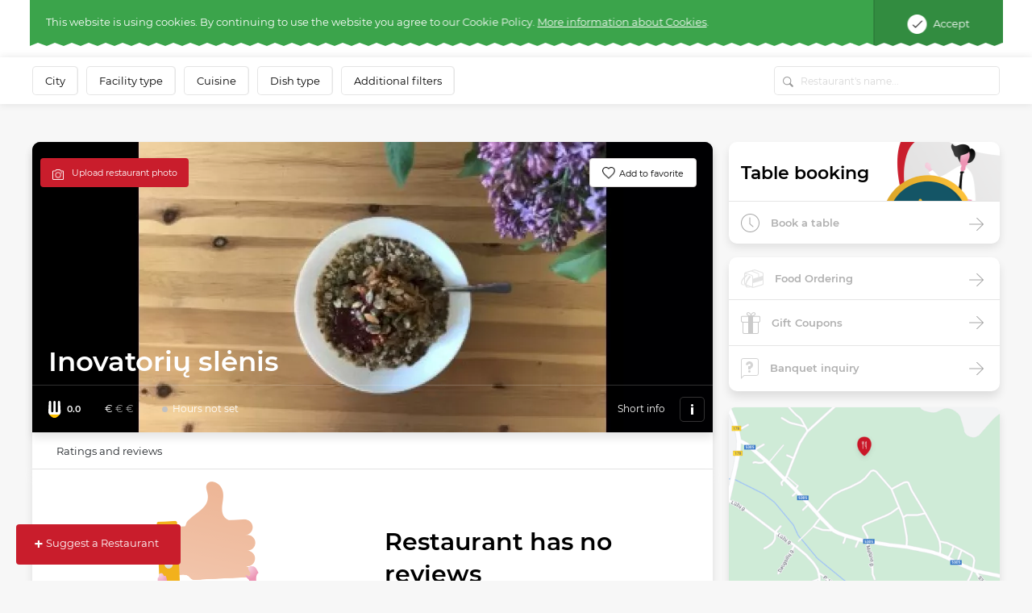

--- FILE ---
content_type: text/html; charset=UTF-8
request_url: https://www.meniu.lt/restaurant/2873/contact/info/load
body_size: 584
content:
<div class="container-fluid map2 shadow">
    <div class="row">
                    <div class="col-12 p-0" style="height: 300px; position: relative; overflow:hidden;">
                                    <img style="position: absolute; top: -100px;" width="100%" src="https://static.meniu.lt/media/cache/relative_resize_heighten_500/uploads/restaurant/static_map_image/7/2873/e3dab90085664d9fd0f30113da13d4b57dc52662.jpeg">
                                <a href="https://maps.google.com?saddr=&daddr=Mokyklos g. 10, Antalieptė, ZARASAI" class="btn btn-orange" target="_blank">
                    Lead to the restaurant
                </a>
            </div>
                <div class="col-12 list-info">
            <ul>
                                    <li>
                        <img class="icon" src="https://static.meniu.lt/assets/vendor/klavakrapstis/meniu-html-v2/dist/images/marker.png" alt="">
                        <span>Mokyklos g. 10, Antalieptė, ZARASAI</span>
                                            </li>
                                                    <li>
                        <img class="icon" src="https://static.meniu.lt/assets/vendor/klavakrapstis/meniu-html-v2/dist/images/call.png" alt="">
                        <span><a href="tel:+37060483856">+37060483856</a></span>
                        <a href="tel:+37060483856" class="red">Call now</a>
                    </li>
                                                    <li>
                        <img class="icon" src="https://static.meniu.lt/assets/vendor/klavakrapstis/meniu-html-v2/dist/images/web.png" alt="">
                        <span><a href="http://www.inovatoriuslenis.lt" target="_blank">Website</a></span>
                    </li>
                                                    <li>
                        <img class="icon" src="https://static.meniu.lt/assets/vendor/klavakrapstis/meniu-html-v2/dist/images/mail.png" alt="">
                        <span><a href="mailto:info@inovatoriuslenis.lt">info@inovatoriuslenis.lt</a></span>
                    </li>
                                                    <li>
                        <img class="icon" src="https://static.meniu.lt/assets/vendor/klavakrapstis/meniu-html-v2/dist/images/facebook.png" alt="">
                        <span><a href="https://www.facebook.com/inovatoriuslenis/" target="_blank">Facebook</a></span>
                    </li>
                                            </ul>
        </div>
    </div>
</div>

--- FILE ---
content_type: application/javascript
request_url: https://static.meniu.lt/assets/js/front_core/front_core.js?v=20251014030548
body_size: 3765
content:
var Klavakrapstis=window.Klavakrapstis||{};Klavakrapstis.Handlers={},Klavakrapstis.Bindings={},Klavakrapstis.Parameters={},Klavakrapstis.Core={history:[],handlersHolder:"handlers",bindingsHolder:"bind",callbacksHolder:"callbacks",googleBindingsHolder:"google-bind",earlyEventHandlers:[],activeModals:[],observer:null,handlersPublisher:function(e,t){var a=e.data(Klavakrapstis.Core.handlersHolder).split(/\s+/);return Klavakrapstis.Core.executeHandlers(a,t)},getQueryStringParameterByName:function(e,t){t||(t=window.location.href),t=decodeURI(t),e=e.replace(/[\[\]]/g,"\\$&").toLowerCase();var a=new RegExp("[?&]"+e+"(=([^&#]*)|&|#|$)").exec(t);return a?a[2]?decodeURIComponent(a[2].replace(/\+/g," ")):"":null},updateQueryStringParameter:function(e,t,a){e=decodeURI(e);var o=t.replace("[","\\[");o=o.replace("]","\\]");var n=new RegExp("([?&])"+o+"=.*?(&|$)","i"),i=-1!==e.indexOf("?")?"&":"?";return e.match(n)?e.replace(n,"$1"+t+"="+a+"$2"):e+i+t+"="+a},removeQueryStringParameter:function(e,t){e=decodeURI(e);var a=t.replace("[","\\[");a=a.replace("]","\\]");var o=new RegExp("([?&])"+a+"=.*?(&|$)","i");e.indexOf("?");return e.match(o)?e.replace(o,""):e},bindingsInit:function(e){$.each($(e).find("[data-"+Klavakrapstis.Core.bindingsHolder+"]"),function(){Klavakrapstis.Core.bindingsElementPublisher($(this),Klavakrapstis.Core.bindingsHolder)}),Klavakrapstis.Core.loadDefferingImages()},googleBindingsInit:function(e){$.each($(e).find("[data-"+Klavakrapstis.Core.googleBindingsHolder+"]"),function(){Klavakrapstis.Core.bindingsElementPublisher($(this),Klavakrapstis.Core.googleBindingsHolder)})},bindingsElementPublisher:function(e,t){var a=e.data(t).split(/\s+/);$.each(a,function(t,a){void 0!==window.Klavakrapstis.Bindings[a]&&window.Klavakrapstis.Bindings[a].run(e)}),e.removeAttr("data-"+t)},formHandlersCaller:function(e){var t=$(e.target),a=!1;return 1==(a=!t.data(Klavakrapstis.Core.handlersHolder)||Klavakrapstis.Core.handlersPublisher(t,e))&&t.submit(function(){return!1}),a},split:function(e){return e.split(/,\s*/)},extractLast:function(e){return Klavakrapstis.Core.split(e).pop()},generateGuid:function(){var e=function(){return(65536*(1+Math.random())|0).toString(16).substring(1)};return e()+e()+e()+e()+e()+e()+e()+e()},pushHistoryState:function(e){history.pushState&&(this.history.push(window.location.href),history.replaceState(null,null,e))},historyBack:function(){history.pushState&&history.replaceState(null,null,this.history.pop())},locationUrl:function(){return window.location.pathname+window.location.search},getCookie:function(e){for(var t=e+"=",a=document.cookie.split(";"),o=0;o<a.length;o++){for(var n=a[o];" "==n.charAt(0);)n=n.substring(1);if(0==n.indexOf(t))return n.substring(t.length,n.length)}return""},setCookie:function(e,t,a){var o=new Date;o.setTime(o.getTime()+(a||648e9));a="expires="+o.toUTCString();document.cookie=e+"="+t+";path=/; "+a},removeCookie:function(e){document.cookie=e+"=; Path=/; Expires=Thu, 01 Jan 1970 00:00:01 GMT;"},executeController:function(e){var t=e.data("bundle")+"Bundle",a=e.data("controller")+"Controller",o=e.data("action")+"Action";void 0!==window.Klavakrapstis[t]&&void 0!==window.Klavakrapstis[t][a]&&(void 0!==window.Klavakrapstis[t][a].run&&window.Klavakrapstis[t][a].run(),void 0!==window.Klavakrapstis[t][a][o]&&window.Klavakrapstis[t][a][o]())},executeHandlers:function(e,t){var a=!0;return $.each(e,function(e,o){void 0!==window.Klavakrapstis.Handlers[o]&&(a=window.Klavakrapstis.Handlers[o].run(t))}),a},pushGAEventTrack:function(e,t,a){"undefined"!=typeof ga&&(a?ga("send","event",e,t,a):ga("send","event",e,t),console.log("Category: "+e+"; Action: "+t+"; Label: "+a))},pushGTAGEventTrack:function(e,t,a,o){console.log(e),console.log(t),console.log(a),"undefined"!=typeof gtag&&(a?gtag("event",t,{event_category:e,event_label:a,non_interaction:o}):gtag("event",t,{event_category:e,non_interaction:o}),console.log("Category: "+e+"; Action: "+t+"; Label: "+a))},isMobile:function(){var e=!1;return(/(android|bb\d+|meego).+mobile|avantgo|bada\/|blackberry|blazer|compal|elaine|fennec|hiptop|iemobile|ip(hone|od)|ipad|iris|kindle|Android|Silk|lge |maemo|midp|mmp|netfront|opera m(ob|in)i|palm( os)?|phone|p(ixi|re)\/|plucker|pocket|psp|series(4|6)0|symbian|treo|up\.(browser|link)|vodafone|wap|windows (ce|phone)|xda|xiino/i.test(navigator.userAgent)||/1207|6310|6590|3gso|4thp|50[1-6]i|770s|802s|a wa|abac|ac(er|oo|s\-)|ai(ko|rn)|al(av|ca|co)|amoi|an(ex|ny|yw)|aptu|ar(ch|go)|as(te|us)|attw|au(di|\-m|r |s )|avan|be(ck|ll|nq)|bi(lb|rd)|bl(ac|az)|br(e|v)w|bumb|bw\-(n|u)|c55\/|capi|ccwa|cdm\-|cell|chtm|cldc|cmd\-|co(mp|nd)|craw|da(it|ll|ng)|dbte|dc\-s|devi|dica|dmob|do(c|p)o|ds(12|\-d)|el(49|ai)|em(l2|ul)|er(ic|k0)|esl8|ez([4-7]0|os|wa|ze)|fetc|fly(\-|_)|g1 u|g560|gene|gf\-5|g\-mo|go(\.w|od)|gr(ad|un)|haie|hcit|hd\-(m|p|t)|hei\-|hi(pt|ta)|hp( i|ip)|hs\-c|ht(c(\-| |_|a|g|p|s|t)|tp)|hu(aw|tc)|i\-(20|go|ma)|i230|iac( |\-|\/)|ibro|idea|ig01|ikom|im1k|inno|ipaq|iris|ja(t|v)a|jbro|jemu|jigs|kddi|keji|kgt( |\/)|klon|kpt |kwc\-|kyo(c|k)|le(no|xi)|lg( g|\/(k|l|u)|50|54|\-[a-w])|libw|lynx|m1\-w|m3ga|m50\/|ma(te|ui|xo)|mc(01|21|ca)|m\-cr|me(rc|ri)|mi(o8|oa|ts)|mmef|mo(01|02|bi|de|do|t(\-| |o|v)|zz)|mt(50|p1|v )|mwbp|mywa|n10[0-2]|n20[2-3]|n30(0|2)|n50(0|2|5)|n7(0(0|1)|10)|ne((c|m)\-|on|tf|wf|wg|wt)|nok(6|i)|nzph|o2im|op(ti|wv)|oran|owg1|p800|pan(a|d|t)|pdxg|pg(13|\-([1-8]|c))|phil|pire|pl(ay|uc)|pn\-2|po(ck|rt|se)|prox|psio|pt\-g|qa\-a|qc(07|12|21|32|60|\-[2-7]|i\-)|qtek|r380|r600|raks|rim9|ro(ve|zo)|s55\/|sa(ge|ma|mm|ms|ny|va)|sc(01|h\-|oo|p\-)|sdk\/|se(c(\-|0|1)|47|mc|nd|ri)|sgh\-|shar|sie(\-|m)|sk\-0|sl(45|id)|sm(al|ar|b3|it|t5)|so(ft|ny)|sp(01|h\-|v\-|v )|sy(01|mb)|t2(18|50)|t6(00|10|18)|ta(gt|lk)|tcl\-|tdg\-|tel(i|m)|tim\-|t\-mo|to(pl|sh)|ts(70|m\-|m3|m5)|tx\-9|up(\.b|g1|si)|utst|v400|v750|veri|vi(rg|te)|vk(40|5[0-3]|\-v)|vm40|voda|vulc|vx(52|53|60|61|70|80|81|83|85|98)|w3c(\-| )|webc|whit|wi(g |nc|nw)|wmlb|wonu|x700|yas\-|your|zeto|zte\-/i.test(navigator.userAgent.substr(0,4)))&&(e=!0),e},isApp:function(){var e=$("body").data("is-app")||!1;return 1===Klavakrapstis.Core.getCookie("mobile_app")&&(e=!0),e},isIos:function(){return!!navigator.userAgent.match(/iPhone|iPad|iPod/i)},isAndroid:function(){return!(!navigator.userAgent.match(/Android/i)&&!/(android)/i.test(navigator.userAgent))},handleModalEvents:function(e){e.on("hidden.bs.modal",function(e){$("body").removeClass("modal-open")}),e.on("shown.bs.modal",function(e){$("body").addClass("modal-open"),$("body").addClass("iosBugFixCaret"),void 0!==window.Klavakrapstis.Bindings.iosTouchScroll&&Klavakrapstis.Bindings.iosTouchScroll.run($(this))})},escapeHtmlEntities:function(e){return"undefined"!=typeof jQuery?jQuery("<div/>").text(e).html():e.replace(/&/g,"&amp;").replace(/>/g,"&gt;").replace(/</g,"&lt;").replace(/"/g,"&quot;").replace(/'/g,"&apos;")},loadDefferingImages:function(){"undefined"!=typeof lozad&&(Klavakrapstis.Core.observer?Klavakrapstis.Core.observer.observe():(Klavakrapstis.Core.observer=lozad(),Klavakrapstis.Core.observer.observe()))},formatDateTimeString:function(e){var t=new Date(e);return[t.getFullYear().toString().padStart(4,"0"),(t.getMonth()+1).toString().padStart(2,"0"),t.getDate().toString().padStart(2,"0")].join("-")+" "+[t.getHours().toString().padStart(2,"0"),t.getMinutes().toString().padStart(2,"0"),t.getSeconds().toString().padStart(2,"0")].join(":")}},String.prototype.format||(String.prototype.format=function(){var e=arguments;return this.replace(/{(\d+)}/g,function(t,a){return void 0!==e[a]?e[a]:t})}),function(e){e.getStylesheet=function(t){var a=e.Deferred(),o=e("<link/>",{rel:"stylesheet",type:"text/css",href:t}).appendTo("head");return a.resolve(o),a.promise()}}(jQuery),$(window).on("load",function(){var e=$("body");e.delegate("a, [data-"+Klavakrapstis.Core.handlersHolder+"]:not(form)","click ifChecked ifUnchecked",function(e){var t=$(this);return"A"==t.prop("tagName")&&!t.data(Klavakrapstis.Core.handlersHolder)||(e.stopPropagation(),e.target=t,Klavakrapstis.Core.handlersPublisher(e.target,e))}),$(document).submit(function(e){return Klavakrapstis.Core.formHandlersCaller(e)}),Klavakrapstis.Core.bindingsInit(e);var t=$.fn.modal.Constructor.prototype.show;$.fn.modal.Constructor.prototype.show=function(){t.call(this),Klavakrapstis.Core.activeModals.push(this)},$.fn.modal.Constructor.prototype.shown=function(){void 0!==this.$element?Klavakrapstis.Core.bindingsInit(this.$element):void 0!==this._element&&Klavakrapstis.Core.bindingsInit(this._element)};var a=$.fn.modal.Constructor.prototype.hide;if($.fn.modal.Constructor.prototype.hide=function(){a.call(this),Klavakrapstis.Core.activeModals.pop(),void 0===this.$element||void 0!==this._config&&this._config.toggableModal?void 0===this._element||void 0!==this._config&&this._config.toggableModal||this._element.remove():this.$element.remove()},document.onclick=function(){return!0},earlyClicks.length>0)for(var o=0;o<earlyClicks.length;o++)$(earlyClicks[o].target).trigger("click");delete earlyClicks});